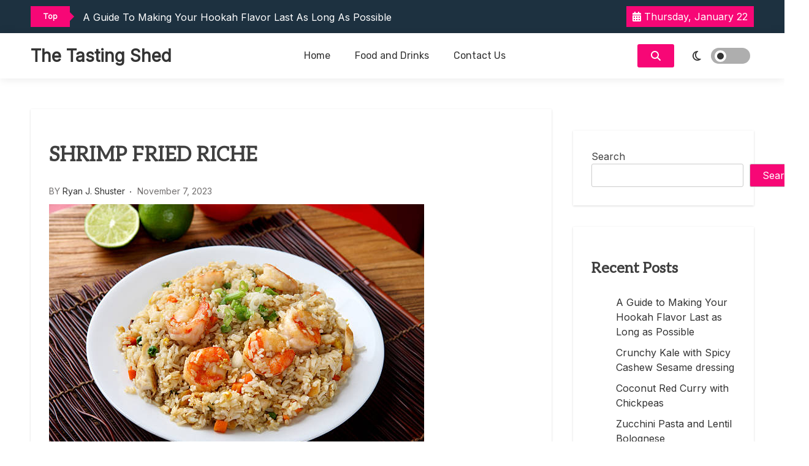

--- FILE ---
content_type: text/css
request_url: https://thetastingshed.co.nz/wp-content/themes/blog-news/style.css?ver=1.0.0
body_size: 7162
content:
/*
Theme Name: Blog News
Theme URI: https://codeworkweb.com/wordpress-themes/blog-news/
Template: xews-lite
Text Domain: blog-news
Author: Code Work Web
Author URI: https://codeworkweb.com/
Description: Discover the ideal solution for your blog, magazine, or news website with our feature-rich online magazine theme. This theme is packed with effective features that will help your website stand out from the competition and take your online publication to new heights. Get free support at https://codeworkweb.com/contact/ and Check demo at https://demo.codeworkweb.com/xews/
Tags: custom-background,custom-logo,custom-menu,featured-images,threaded-comments,translation-ready,sticky-post,rtl-language-support,custom-colors,news,blog
Version: 1.0.1
Tested up to: 6.4
Requires PHP: 7.4
License: GPLv2 or later
License URI: http://www.gnu.org/licenses/gpl-2.0.html


This theme, like WordPress, is licensed under the GPL.
Use it to make something cool, have fun, and share what you've learned.

News Magazine is based on Underscores https://underscores.me/, (C) 2012-2024 Automattic, Inc.
Underscores is distributed under the terms of the GNU GPL v2 or later.

*/
.site-main .inner-content-wrapp article,
.site-main .widget {
    background: #fff;
    padding: 30px;
    box-shadow: 0 1px 3px rgb(0 0 0/15%);
}

article:not(:first-child) {
    margin-top: 35px;
}

body.blog-list .wrapp-inner {
    padding-right: 0;
}

.widget.widget_block {
    margin-bottom: 35px;
}

.xews-archive-navigation {
    margin: 25px 0;
}

ul.wp-block-categories-list.wp-block-categories li {
    list-style: none;
    border-bottom: 1px solid #e5e5e5;
}

ul.wp-block-categories-list.wp-block-categories li:last-child {
    border: none;
}

ul.wp-block-categories-list.wp-block-categories {
    margin: 0;
    padding: 0;
}

.widget-area .wp-block-categories a {
    padding: 12px 0;
}

.blog-list.sidebar-right .img-wrapp a.post-thumbnail img,
.blog-list.sidebar-left .img-wrapp a.post-thumbnail img {
    min-height: 250px;
}

.blog-list article:not(:first-child),
.blog-list-alternate article:not(:first-child),
body.blog-list .wrapp-inner {
    border: none;
}

/**
* Dark mode
*/
[data-theme="dark"] body.custom-background {
    background-color: var(--theme-darkmode-bg-color);
}

[data-theme="dark"] .site-main .inner-content-wrapp article,
[data-theme="dark"] .site-main .widget {
    background: #1d3140;
}

/**
* element designs
*/
.code-wrapp.module1 .blog-outer-wrapp.col-3 {
    background: #fff;
}

.code-wrapp.module2.layout-1 .blog-outer-wrapp.col-1 {
    background: #fff;
    padding: 30px !important;
}

.code-wrapp.module2.layout-1 .blog-inner-wrapp img {
    object-fit: cover;
    min-height: 150px;
}

/**
* News Ticker
*
*/
ul.xews-news-ticker-content {
    width: 88%;
    margin: 0;
    padding: 0;
}

ul.xews-news-ticker-content li a {
    text-decoration: none;
}


.xews-ticker-wrapper ul {
    visibility: hidden;
}

.xews-ticker-wrapper ul.slick-initialized {
    visibility: visible;
}

.xews-news-ticker-content {
    margin: 0;
    padding: 0;
}

.xews-news-ticker-content li a {
    display: inline-block;
    vertical-align: middle;
    text-decoration: none;
    white-space: nowrap;
    text-overflow: ellipsis;
    overflow: hidden;
    text-transform: capitalize;
}


.xews-ticker-wrapper .inner-wrapper.cww-flex {
    justify-content: flex-start;
}

.xews-ticker-wrapper ul {
    width: 80%;
    position: relative;
}

.ticker-label.layout-two:after {
    content: '';
    position: absolute;
    right: -15px;
    border: 8px solid transparent;
    top: 50%;
    transform: translateY(-50%)
}

.ticker-label {
    position: relative;
}

.xews-ticker-wrapper span.xews-news-ticker-date {
    display: inline-block;
    vertical-align: middle;
    color: #fff;
}

.xews-ticker-wrapper .slick-prev.slick-arrow,
.xews-ticker-wrapper .slick-next.slick-arrow {
    position: absolute;
    font-size: 0;
    background: transparent;
    border: 1px solid #ccc;
    padding: 7px 10px;
    border-radius: 0;
    z-index: 99999;
    transform: none;
    height: auto;
    width: auto;
}

.side-menu-active .xews-ticker-wrapper .slick-prev.slick-arrow,
.side-menu-active .xews-ticker-wrapper .slick-next.slick-arrow,
.side-menu-active .xews-header-container.menu-fixed-triggered {
    z-index: 1;
}

.xews-ticker-wrapper .slick-arrow.slick-prev {
    top: 0;
    left: 88%;
}

.xews-ticker-wrapper .slick-arrow.slick-next {
    right: 10px;
    top: 0;
}

.xews-ticker-wrapper .slick-arrow.slick-next:hover,
.xews-ticker-wrapper .slick-arrow.slick-prev:hover {
    cursor: pointer;
    border-color: var(--theme-color);
    background: var(--theme-color);
}

.xews-ticker-wrapper .slick-arrow.slick-next:hover:before,
.xews-ticker-wrapper .slick-arrow.slick-prev:hover:before {
    color: #fff
}

.xews-ticker-wrapper .slick-prev:before,
.xews-ticker-wrapper .slick-next:before {
    font-family: "Font Awesome 5 Free";
    font-weight: 600;
    content: "\f053";
    font-size: 12px;
    color: #ccc;
}

.xews-ticker-wrapper .slick-next:before {
    content: "\f054";
}

.xews-ticker-wrapper span.label-icon {
    margin-right: 5px;
}

.ticker-label.layout-two:after {
    border-left-color: var(--theme-color);
}

.top-header.xews-header-container {
    background-color: #1d3140;
}

/**
*/
.site-main aside.widget-area.secondary {
    margin-top: 35px;
}

/**
* Dark mode
*/
[data-theme="dark"] .code-wrapp.module2.layout-1 .blog-outer-wrapp.col-1 {
    background: #1d2d37;
}

[data-theme="dark"] .code-wrapp.module2.layout-1 .blog-outer-wrapp.col-1:not(:last-child) {
    border-color: #1d2d37;
}

[data-theme="dark"] .code-wrapp.module1 .blog-outer-wrapp.col-3 {
    background: #142028;
}

[data-theme="dark"] .bottom-header.xews-header-container {
    background-color: #1f3241;
}

[data-theme="dark"] .site-title a,
[data-theme="dark"] .main-navigation .menu-primary-menu-container ul li a,
[data-theme="dark"] .menu-primary-menu-container>ul>li .sub-menu li:hover>a,
[data-theme="dark"] .menu-primary-menu-container>ul>li .sub-menu li:focus-within>a,
[data-theme="dark"] button.xews-dark-mode-toggle {
    color: #fff;
}

[data-theme="dark"] .main-navigation .menu-primary-menu-container ul li .sub-menu a {
    color: #333;
}

/**
* Header
*/
.main-header.xews-header-container {
    display: none;
}

.xews-ticker-wrapper {
    width: 70%;
}

.bottom-header.xews-header-container {
    background-color: #fff;
}

.main-navigation .menu-primary-menu-container ul li a {
    color: #333;
}

button.xews-dark-mode-toggle {
    color: #333;
}

@media only screen and (max-width: 750px) {
    .xews-ticker-wrapper {
        margin-bottom: 10px;
    }

}

@media only screen and (max-width: 768px) {
    .xews-ticker-wrapper {
        width: 70%;
    }

    .xews-ticker-wrapper {
        margin-bottom: 10px;
    }
}

@media only screen and (max-width: 1024px) {
    .xews-ticker-wrapper {
        width: 80%;
    }
}

@media only screen and (max-width: 600px) {
    .top-header.xews-header-container {
        background-color: #1d3140;
        padding-top: 60px;
    }

    .top-header.xews-header-container {
        padding-top: 60px;
    }
}